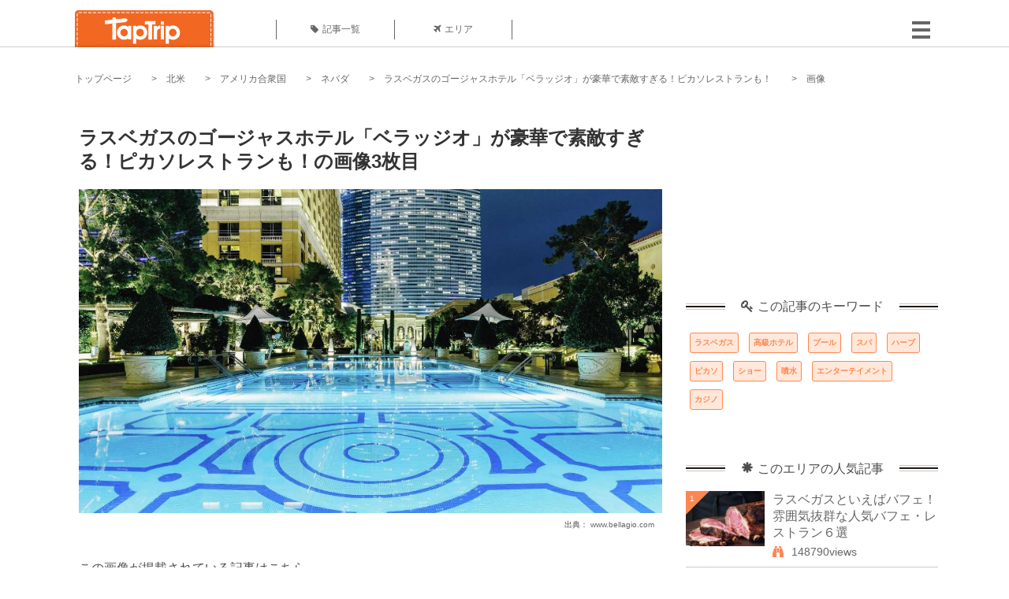

--- FILE ---
content_type: text/html; charset=UTF-8
request_url: https://taptrip.jp/img/194614/
body_size: 13848
content:
<!DOCTYPE html>
<html lang="ja">
<head>
<script async src="https://www.googletagmanager.com/gtag/js?id=G-JX40NZ1HJD"></script>
<script>
    window.dataLayer = window.dataLayer || [];
    function gtag(){dataLayer.push(arguments);}
    gtag('js', new Date());
  
    gtag('config', 'G-JX40NZ1HJD');
  </script>
<meta http-equiv="Content-Type" content="text/html; charset=UTF-8">
<meta charset="utf-8">
<meta name="viewport" content="width=device-width, initial-scale=1">
<title>
画像3枚目： ラスベガスのゴージャスホテル「ベラッジオ」が豪華で素敵すぎる！ピカソレストランも！｜ TapTrip
</title>
<link rel="alternate" type="application/rss+xml" title="RSS" href="https://taptrip.jp/feeds/">
<link rel="prev" href="https://taptrip.jp/img/194611/"/>
<link rel="next" href="https://taptrip.jp/img/194616/"/>
<meta property="og:title" content="画像3枚目： ラスベガスのゴージャスホテル「ベラッジオ」が豪華で素敵すぎる！ピカソレストランも！｜ TapTrip">
<meta property="og:type" content="article">
<meta property="og:url" content="https://taptrip.jp/img/194614/">
<meta property="og:image" content="https://taptrip.jp/system/App/Blog/thumbnails/000/005/360/ogthumb/b5283e806c85d7bb78ad7179ddf5d061.jpg">
<meta property="og:site_name" content="TapTrip">
<meta property="og:description" content="ラスベガスで一番ラグジュアリーなホテルといえば、ベラッジオホテルでしょう。広大なカジノや無料の噴水ショーやシルク・ドゥ・ソレイユなど有名なコンテンツがたくさんあり、客室やアメニティなどもハイクラスな憧れのホテルです。一生に一度は泊まってみたベラッジオホテルについて今回は細かいところまで見ていきます。">
<meta property="fb:app_id" content="1622804358042380">
<meta property="og:locale" content="ja_JP">
<link rel="shortcut icon" href="//d3ogb7c2z54v1k.cloudfront.net/favicon.ico"/>
<link rel="stylesheet" href="https://maxcdn.bootstrapcdn.com/bootstrap/3.3.7/css/bootstrap.min.css">
<link rel="stylesheet" href="//d3ogb7c2z54v1k.cloudfront.net/css/bootstrap.min.css" type="text/css"/>
<link rel="stylesheet" href="//d3ogb7c2z54v1k.cloudfront.net/tcss/flexslider.css?2022-11-14" type="text/css"/>
<link href="/tcss/style.css?2022-11-1402" rel="stylesheet" type="text/css">
<link href="/tcss/article.css?2022-11-1402" rel="stylesheet" type="text/css"/>
<link rel="stylesheet" href="//d3ogb7c2z54v1k.cloudfront.net/tcss/flexslider.css?2022-11-14" type="text/css"/>
<link href="//d3ogb7c2z54v1k.cloudfront.net/tcss/common.css?2022-11-1402" rel="stylesheet" type="text/css"/>
</head>
<body id="app-layout"><noscript><meta HTTP-EQUIV="refresh" content="0;url='https://taptrip.jp/img/194614/?PageSpeed=noscript'" /><style><!--table,div,span,font,p{display:none} --></style><div style="display:block">Please click <a href="https://taptrip.jp/img/194614/?PageSpeed=noscript">here</a> if you are not redirected within a few seconds.</div></noscript>
<div id="fb-root"></div>
<div id="fb-root"></div>
<script>(function(d, s, id) {
  var js, fjs = d.getElementsByTagName(s)[0];
  if (d.getElementById(id)) return;
  js = d.createElement(s); js.id = id;
  js.src = "//connect.facebook.net/ja_JP/sdk.js#xfbml=1&version=v2.5&appId=664246130375722";
  fjs.parentNode.insertBefore(js, fjs);
}(document, 'script', 'facebook-jssdk'));</script>
<div id="wrapper">
<div id="headerWrapper">
<header>
<div id="headerInner">
<a class="logo" href="/"><img src="//d3ogb7c2z54v1k.cloudfront.net/img/header_logo.png" alt="TapTrip" width="179" height="50"></a>
<div id="nav">
<ul>
<li class="headerMenu01"><a href="https://taptrip.jp/articles/"><i class="fa fa-tag"></i>記事一覧</a></li>
<li class="headerMenu04"><a href="https://taptrip.jp/areas/"><i class="fa fa-plane"></i>エリア</a></li>
</ul>
</div>
<div class="modalMenu"><span><img src="//d3ogb7c2z54v1k.cloudfront.net/img/btn_head_menu.png"></span>
<div id="dropdownMenu" style="display: none;">
<ul class="subMenu">
<li><a href="https://taptrip.jp/user/login/"><i class="fa fa-sign-in" aria-hidden="true"></i>ログイン</a></li>
<li><a href="https://taptrip.jp/user/register/"><i class="fa fa-file-text" aria-hidden="true"></i>会員登録</a></li>
</ul>
</div>
</div>
</div>
</header>
</div>
<div id="contentsWrapper">
<nav id="pankuzu">
<nav id="pankuzu">
<ul class="inline">
<li><a href="https://taptrip.jp/">トップページ</a></li>
<li><a href="https://taptrip.jp/area/北米/">北米</a></li>
<li><a href="https://taptrip.jp/area/北米/アメリカ合衆国/">アメリカ合衆国</a></li>
<li><a href="https://taptrip.jp/area/北米/アメリカ合衆国/ネバダ/">ネバダ</a></li>
<li><a href="https://taptrip.jp/5360/">ラスベガスのゴージャスホテル「ベラッジオ」が豪華で素敵すぎる！ピカソレストランも！</a></li>
<li>画像</li>
</ul>
</nav></nav>
<div id="contentsHead">
</div>
<div id="contentsMain">
<div id="contentsMain">
<section class="w740">
<h1 class="entryTitle">ラスベガスのゴージャスホテル「ベラッジオ」が豪華で素敵すぎる！ピカソレストランも！の画像3枚目</h1>
<div class="photoBox mt00">
<img src="https://taptrip.jp/system/App/BlogBody/photos/000/194/614/original/01f1dc7cd6d5d74fd8283933f873a13e.jpeg" style="max-width:100%;" alt="ラスベガスのゴージャスホテル「ベラッジオ」が豪華で素敵すぎる！ピカソレストランも！">
<p class="source">出典：
<a href="https://www.bellagio.com/en/amenities/pool-courtyards.html" target="_blank" rel="nofollow">
www.bellagio.com</a></p>
</div>
<p class="mt30 subTit">この画像が掲載されている記事はこちら</p>
<div class="galleryDetailsBox">
<div class="galleryDetailsBoxImg"><a href="https://taptrip.jp/5360/">
<div style="background-repeat:no-repeat;background-size:cover;background-image:url('https://taptrip.jp/system/App/Blog/thumbnails/000/005/360/thumb/b5283e806c85d7bb78ad7179ddf5d061.jpg');width:160px;height:90px;" alt="">
</div>
</a></div>
<div class="galleryDetailsBoxText">
<a href="https://taptrip.jp/5360/">
<h2>ラスベガスのゴージャスホテル「ベラッジオ」が豪華で素敵すぎる！ピカソレストランも！</h2>
<p>ラスベガスで一番ラグジュアリーなホテルといえば、ベラッジオホテルでしょう。広大なカジノや無料の噴水ショーやシルク・ドゥ・ソレイユなど有名なコンテンツがたくさんあり、客室やアメニティなどもハイクラスな憧れのホテルです。一生に一度は泊まってみたベラッジオホテルについて今回は細かいところまで見ていきます。</p>
</a>
</div>
</div>
<p class="mt30 subTit">この記事に使われている画像</p>
<ul class="galleryThumbList">
<li><a href="https://taptrip.jp/img/194609/"><img width="100" height="100" src="https://taptrip.jp/system/App/BlogBody/photos/000/194/609/thumb/2b8bae98c52f0f55cfcfd1d83e06e664.jpeg"/></a></li>
<li><a href="https://taptrip.jp/img/194611/"><img width="100" height="100" src="https://taptrip.jp/system/App/BlogBody/photos/000/194/611/thumb/cd23b3df2737145fe355f53b3e2393a8.jpeg"/></a></li>
<li><a href="https://taptrip.jp/img/194614/"><img width="100" height="100" src="https://taptrip.jp/system/App/BlogBody/photos/000/194/614/thumb/01f1dc7cd6d5d74fd8283933f873a13e.jpeg"/></a></li>
<li><a href="https://taptrip.jp/img/194616/"><img width="100" height="100" src="https://taptrip.jp/system/App/BlogBody/photos/000/194/616/thumb/8178cb4dace8d1d69e4faff2d434a358.jpeg"/></a></li>
<li><a href="https://taptrip.jp/img/194619/"><img width="100" height="100" src="https://taptrip.jp/system/App/BlogBody/photos/000/194/619/thumb/bf948e3dd7fef93c56f144d3ec08b017.jpeg"/></a></li>
<li><a href="https://taptrip.jp/img/194621/"><img width="100" height="100" src="https://taptrip.jp/system/App/BlogBody/photos/000/194/621/thumb/22daf58a6bae0cdb0f5af884f81a9d51.jpeg"/></a></li>
<li><a href="https://taptrip.jp/img/194624/"><img width="100" height="100" src="https://taptrip.jp/system/App/BlogBody/photos/000/194/624/thumb/de47ace0b9e0420ef6e58154a9960291.jpeg"/></a></li>
<li><a href="https://taptrip.jp/img/194629/"><img width="100" height="100" src="https://taptrip.jp/system/App/BlogBody/photos/000/194/629/thumb/7020d2dfb39be2a429b7f7119f820194.jpeg"/></a></li>
<li><a href="https://taptrip.jp/img/194632/"><img width="100" height="100" src="https://taptrip.jp/system/App/BlogBody/photos/000/194/632/thumb/26f538cc2f53e48806bcd20fb3517e71.jpeg"/></a></li>
<li><a href="https://taptrip.jp/img/194634/"><img width="100" height="100" src="https://taptrip.jp/system/App/BlogBody/photos/000/194/634/thumb/f0705510b35ae2b6b5fc91cf887e4132.jpeg"/></a></li>
<li><a href="https://taptrip.jp/img/194637/"><img width="100" height="100" src="https://taptrip.jp/system/App/BlogBody/photos/000/194/637/thumb/dd5d92c2f3f012b5f754efe037274279.jpeg"/></a></li>
<li><a href="https://taptrip.jp/img/194640/"><img width="100" height="100" src="https://taptrip.jp/system/App/BlogBody/photos/000/194/640/thumb/d3d8e3c58a81b1f4569d292a4d7ba8fc.jpeg"/></a></li>
<li><a href="https://taptrip.jp/img/194642/"><img width="100" height="100" src="https://taptrip.jp/system/App/BlogBody/photos/000/194/642/thumb/b7c631b61d3c6679a80a80fde9e13406.jpeg"/></a></li>
</ul>
</section>
<section>
<div class="articleData">
<h2><span><i class="glyphicon glyphicon-asterisk" aria-hidden="true"></i>このエリアの人気記事</span></h2>
<ul>
<li>
<a href="https://taptrip.jp/5642/">
<div><span class="img_cover" style="background-image: url('https://taptrip.jp/system/App/Blog/thumbnails/000/005/642/thumb/6afb134812e1b59a9d69580d5355f4d7.jpg')"></span><div class="articleDataTextBox"><h3>ラスベガスといえばバフェ！雰囲気抜群な人気バフェ・レストラン６選</h3><p>ラスベガスと言えば、カジノ・イルミネーション・そしてバフェ!!そう、日本ではバイキングと呼ばれる食べ放題レストランです☆世界各国の料理やスイーツを思う存分楽しめます♪ラスベガス旅行で一度は体験したい「バフェ」ですが、何十軒もあって、どこが本当に人気のあるお店か分からないですよね。そ・こ・で!!今日は、バフェの人気店を厳選して6軒ご紹介したいと思います。それでは早速ご覧ください☆</p></div></div></a>
</li>
<li>
<a href="https://taptrip.jp/5488/">
<div><span class="img_cover" style="background-image: url('https://taptrip.jp/system/App/Blog/thumbnails/000/005/488/thumb/fd605a8580b7a5e4019d284db32df858.jpg')"></span><div class="articleDataTextBox"><h3>ラスベガスでお土産探しなら♪おすすめショップ12選！定番土産のチョコ＆コスメはここでゲット</h3><p>海外旅行の悩みの筆頭に挙がる「お土産探し」。ラスベガスに行くのに買わないわけにはいかないし、かといってヘタなものは買いたくない。そんなあなたにおすすめショップを紹介します。エンタメの聖地ラスベガスに行ったらゲットして欲しいおみやげばかりを集めました。どうぞご覧あれ！</p></div></div></a>
</li>
<li>
<a href="https://taptrip.jp/5567/">
<div><span class="img_cover" style="background-image: url('https://taptrip.jp/system/App/Blog/thumbnails/000/005/567/thumb/625eec12c289201901d26b0bf6b3c928.jpg')"></span><div class="articleDataTextBox"><h3>ラスベガスでコスパ重視のショッピング♪お土産も買えるオススメのスーパー・コンビニ3選</h3><p>贅の限りを尽くした街ラスベガス。でも、お土産やホテルでの飲み物はお財布に優しく済ませたいですよね☆そこで今日は、ラスベガスの中心地にあるコストパフォーマンスの良いスーパーマーケットや薬局、大型コンビニエンスストアを厳選して3軒ご紹介したいと思います。リッチな旅でもできるところは節約して、賢くショッピングを楽しみましょう☆それでは早速ご覧ください!!</p></div></div></a>
</li>
<li>
<a href="https://taptrip.jp/5547/">
<div><span class="img_cover" style="background-image: url('https://taptrip.jp/system/App/Blog/thumbnails/000/005/547/thumb/6e810c1781a159d4a5e5652bc6e07c1e.jpg')"></span><div class="articleDataTextBox"><h3>ラスベガスでリーズナブル!?ボリューム満点で気軽に入れるレストラン5選</h3><p>ラスベガスといえば、世界で一番のカジノタウンといっても過言ではないですよね。そんな街に旅行するとなったら、毎日の食事でさえも大金を払うのでは&hellip;といった想像をしてしまいがち。しかし！ゴージャスな街ラスベガスにも、リーズナブルに済ませられるレストランはいっぱいあるんです！今回は、5店舗に厳選してご紹介します。</p></div></div></a>
</li>
<li>
<a href="https://taptrip.jp/5568/">
<div><span class="img_cover" style="background-image: url('https://taptrip.jp/system/App/Blog/thumbnails/000/005/568/thumb/5e57cb27d9a913ceb1dc3f534f5d59c8.jpg')"></span><div class="articleDataTextBox"><h3>ラスベガスの夜景とともに！景色が最高な絶景レストラン６選</h3><p>ゴージャスな街ラスベガスでディナーを楽しむなら、絶景スポットのレストランにしませんか？宝石箱をひっくり返したような夜景を楽しめるレストランや、ラスベガスの名物を特等席で楽しめるレストランを、今日は6軒厳選してご紹介したいと思います。お値段も高級ですが、ラスベガス旅行の一番の思い出作りに奮発しちゃいましょう！ハッピーアワーのあるレストランもあるので、お得に楽しめるレストランもありますよ♪必見です。</p></div></div></a>
</li>
<li>
<a href="https://taptrip.jp/2163/">
<div><span class="img_cover" style="background-image: url('https://taptrip.jp/system/App/Blog/thumbnails/000/002/163/thumb/0fe657112a84d2ac117d387680fa4846.jpg')"></span><div class="articleDataTextBox"><h3>眠らない街ラスベガス完全パーティーガイド♡ナイトクラブ、有名DJ編</h3><p>高級ホテル、カジノ、ショーと、エンターテイメント満載の街ラスベガス。映画ハングオーバーのような、クレイジーなパーティーシーンを想像する方も多いのでは？アメリカでは飲酒が21歳からなので、私は21歳になってからは、刺激を求めてパーティーをしに年一度は通っています！w　この記事では、ベガスにいったら絶対行ってほしい有名クラブと、また、世界TOPクラスのクラブ別DJをご紹介♪物価も高くてお金がかかると思われがちですが、女の子がラスベガスでお得に楽しめる裏技もこっそり教えちゃいます♡</p></div></div></a>
</li>
<li>
<a href="https://taptrip.jp/5546/">
<div><span class="img_cover" style="background-image: url('https://taptrip.jp/system/App/Blog/thumbnails/000/005/546/thumb/9e80552d52cb973b4a83dfadccd1a269.jpg')"></span><div class="articleDataTextBox"><h3>ラスベガスの人気ホテル「ザ・ベネチアン」徹底解剖！ゴージャス館内へいざ潜入</h3><p>ラスベガスと言えばカジノにゴージャスホテル！中でも人気ホテル「ザ・ベネチアン」はその名から連想されるように、ベネチアの水の都を再現したホテルなのです！それだけに留まらず、ショッピング・カジノ・グルメなどエンターテインメントの規模はテーマパーク級！今回は館内を隅々までご紹介します！</p></div></div></a>
</li>
<li>
<a href="https://taptrip.jp/8676/">
<div><span class="img_cover" style="background-image: url('https://taptrip.jp/system/App/Blog/thumbnails/000/008/676/thumb/204f69adbf3ac5654c4036508b16dae2.jpeg')"></span><div class="articleDataTextBox"><h3>ラスベガス名物バフェ！品数豊富で美味しいレストラン4選</h3><p>ラスベガス旅行に行ったらカジノも良いですが、是非体験していただきたいのが名物の「バフェ」！あまり聞きなれない言葉ですが、「バイキング」「食べ放題」「ビュッフェ」のレストランです♪日本の同じスタイルのお店とは料理の豊富さも店舗の大きさも比較にならないラスベガスのバフェで、特に人気のレストランを今日は4軒厳選してご紹介したいと思います。有名店やリーズナブルに味わえるお店、ファミリーでの利用にオススメのお店がありますよ☆</p></div></div></a>
</li>
<li>
<a href="https://taptrip.jp/4448/">
<div><span class="img_cover" style="background-image: url('https://taptrip.jp/system/App/Blog/thumbnails/000/004/448/thumb/9a41842df7d8f9b99380062de9e48323.jpg')"></span><div class="articleDataTextBox"><h3>アメリカ・デスバレーの謎！なぜ勝手に石が動くのか？解明した理由を紹介</h3><p>デスバレー国立公園には、いつの間にか位置を変える不思議な石があります。なぜ、どのようにして動くのかが長年の謎でしたが、2014年8月に研究グループが遂にその謎を解明しました。石が勝手に動く理由、そして不思議な石への行き方をご紹介します。</p></div></div></a>
</li>
</ul>
<div class="clear"></div>
<div class="moreBox01"><a href="#">もっと見る</a></div>
</div>
</section>
</div>
</div>
<div id="contentsRight">
<div class="ablock">
<script async src="https://pagead2.googlesyndication.com/pagead/js/adsbygoogle.js?client=ca-pub-2662034404638094" crossorigin="anonymous"></script>
<ins class="adsbygoogle" style="display:block" data-ad-client="ca-pub-2662034404638094" data-ad-slot="8729214325" data-ad-format="auto" data-full-width-responsive="true"></ins>
<script>
     (adsbygoogle = window.adsbygoogle || []).push({});
</script>
</div>
<div class="relatedKeyword mb40">
<div class="relatedKeywordTitle">
<span><i class="fa fa-key" aria-hidden="true"></i>この記事のキーワード</span>
</div>
<ul class="tag">
<li><a href="https://taptrip.jp/keyword/ラスベガス/">ラスベガス</a></li>
<li><a href="https://taptrip.jp/keyword/高級ホテル/">高級ホテル</a></li>
<li><a href="https://taptrip.jp/keyword/プール/">プール</a></li>
<li><a href="https://taptrip.jp/keyword/スパ/">スパ</a></li>
<li><a href="https://taptrip.jp/keyword/ハーブ/">ハーブ</a></li>
<li><a href="https://taptrip.jp/keyword/ピカソ/">ピカソ</a></li>
<li><a href="https://taptrip.jp/keyword/ショー/">ショー</a></li>
<li><a href="https://taptrip.jp/keyword/噴水/">噴水</a></li>
<li><a href="https://taptrip.jp/keyword/エンターテイメント/">エンターテイメント</a></li>
<li><a href="https://taptrip.jp/keyword/カジノ/">カジノ</a></li>
</ul>
</div>
<div class="rankingDataWrapper mb40">
<div class="rankingDataTitle">
<span><i class="glyphicon glyphicon-asterisk" aria-hidden="true"></i>このエリアの人気記事</span>
</div>
<article class="ranking ">
<div class="rankingData linkedTile">
<div class="rankingImgBox point-triangle point-triangle-lt"><img src="//d3ogb7c2z54v1k.cloudfront.net/system/App/Blog/thumbnails/000/005/642/mini/6afb134812e1b59a9d69580d5355f4d7.jpg" width="100" height="70" style="object-fit: cover;" alt=""><span>1</span></div>
<div class="rankingTextBox">
<p><a href="https://taptrip.jp/5642/">ラスベガスといえばバフェ！雰囲気抜群な人気バフェ・レストラン６選</a></p>
<span class="views"><i class="fa fa-binoculars" aria-hidden="true"></i>148790views</span>
</div>
</div>
</article>
<article class="ranking ">
<div class="rankingData linkedTile">
<div class="rankingImgBox point-triangle point-triangle-lt"><img src="//d3ogb7c2z54v1k.cloudfront.net/system/App/Blog/thumbnails/000/005/488/mini/fd605a8580b7a5e4019d284db32df858.jpg" width="100" height="70" style="object-fit: cover;" alt=""><span>2</span></div>
<div class="rankingTextBox">
<p><a href="https://taptrip.jp/5488/">ラスベガスでお土産探しなら♪おすすめショップ12選！定番土産のチョコ＆コスメはここでゲット</a></p>
<span class="views"><i class="fa fa-binoculars" aria-hidden="true"></i>69554views</span>
</div>
</div>
</article>
<article class="ranking ">
<div class="rankingData linkedTile">
<div class="rankingImgBox point-triangle point-triangle-lt"><img src="//d3ogb7c2z54v1k.cloudfront.net/system/App/Blog/thumbnails/000/005/567/mini/625eec12c289201901d26b0bf6b3c928.jpg" width="100" height="70" style="object-fit: cover;" alt=""><span>3</span></div>
<div class="rankingTextBox">
<p><a href="https://taptrip.jp/5567/">ラスベガスでコスパ重視のショッピング♪お土産も買えるオススメのスーパー・コンビニ3選</a></p>
<span class="views"><i class="fa fa-binoculars" aria-hidden="true"></i>61992views</span>
</div>
</div>
</article>
<article class="ranking ">
<div class="rankingData linkedTile">
<div class="rankingImgBox point-triangle point-triangle-lt"><img src="//d3ogb7c2z54v1k.cloudfront.net/system/App/Blog/thumbnails/000/005/547/mini/6e810c1781a159d4a5e5652bc6e07c1e.jpg" width="100" height="70" style="object-fit: cover;" alt=""><span>4</span></div>
<div class="rankingTextBox">
<p><a href="https://taptrip.jp/5547/">ラスベガスでリーズナブル!?ボリューム満点で気軽に入れるレストラン5選</a></p>
<span class="views"><i class="fa fa-binoculars" aria-hidden="true"></i>49988views</span>
</div>
</div>
</article>
<article class="ranking ">
<div class="rankingData linkedTile">
<div class="rankingImgBox point-triangle point-triangle-lt"><img src="//d3ogb7c2z54v1k.cloudfront.net/system/App/Blog/thumbnails/000/005/568/mini/5e57cb27d9a913ceb1dc3f534f5d59c8.jpg" width="100" height="70" style="object-fit: cover;" alt=""><span>5</span></div>
<div class="rankingTextBox">
<p><a href="https://taptrip.jp/5568/">ラスベガスの夜景とともに！景色が最高な絶景レストラン６選</a></p>
<span class="views"><i class="fa fa-binoculars" aria-hidden="true"></i>43666views</span>
</div>
</div>
</article>
<article class="ranking ">
<div class="rankingData linkedTile">
<div class="rankingImgBox point-triangle point-triangle-lt"><img src="//d3ogb7c2z54v1k.cloudfront.net/system/App/Blog/thumbnails/000/002/163/mini/0fe657112a84d2ac117d387680fa4846.jpg" width="100" height="70" style="object-fit: cover;" alt=""><span>6</span></div>
<div class="rankingTextBox">
<p><a href="https://taptrip.jp/2163/">眠らない街ラスベガス完全パーティーガイド♡ナイトクラブ、有名DJ編</a></p>
<span class="views"><i class="fa fa-binoculars" aria-hidden="true"></i>39953views</span>
</div>
</div>
</article>
<article class="ranking ">
<div class="rankingData linkedTile">
<div class="rankingImgBox point-triangle point-triangle-lt"><img src="//d3ogb7c2z54v1k.cloudfront.net/system/App/Blog/thumbnails/000/005/546/mini/9e80552d52cb973b4a83dfadccd1a269.jpg" width="100" height="70" style="object-fit: cover;" alt=""><span>7</span></div>
<div class="rankingTextBox">
<p><a href="https://taptrip.jp/5546/">ラスベガスの人気ホテル「ザ・ベネチアン」徹底解剖！ゴージャス館内へいざ潜入</a></p>
<span class="views"><i class="fa fa-binoculars" aria-hidden="true"></i>33738views</span>
</div>
</div>
</article>
<article class="ranking ">
<div class="rankingData linkedTile">
<div class="rankingImgBox point-triangle point-triangle-lt"><img src="//d3ogb7c2z54v1k.cloudfront.net/system/App/Blog/thumbnails/000/008/676/mini/204f69adbf3ac5654c4036508b16dae2.jpeg" width="100" height="70" style="object-fit: cover;" alt=""><span>8</span></div>
<div class="rankingTextBox">
<p><a href="https://taptrip.jp/8676/">ラスベガス名物バフェ！品数豊富で美味しいレストラン4選</a></p>
<span class="views"><i class="fa fa-binoculars" aria-hidden="true"></i>30315views</span>
</div>
</div>
</article>
<article class="ranking ">
<div class="rankingData linkedTile">
<div class="rankingImgBox point-triangle point-triangle-lt"><img src="//d3ogb7c2z54v1k.cloudfront.net/system/App/Blog/thumbnails/000/004/448/mini/9a41842df7d8f9b99380062de9e48323.jpg" width="100" height="70" style="object-fit: cover;" alt=""><span>9</span></div>
<div class="rankingTextBox">
<p><a href="https://taptrip.jp/4448/">アメリカ・デスバレーの謎！なぜ勝手に石が動くのか？解明した理由を紹介</a></p>
<span class="views"><i class="fa fa-binoculars" aria-hidden="true"></i>25885views</span>
</div>
</div>
</article>
<article class="ranking ">
<div class="rankingData linkedTile">
<div class="rankingImgBox point-triangle point-triangle-lt"><img src="//d3ogb7c2z54v1k.cloudfront.net/system/App/Blog/thumbnails/000/006/031/mini/ce2ed6e05c5f1f2320f12e251d7ecca6.jpg" width="100" height="70" style="object-fit: cover;" alt=""><span>10</span></div>
<div class="rankingTextBox">
<p><a href="https://taptrip.jp/6031/">ラスベガスの天空で絶叫マシーン！ハラハラ系アトラクションおすすめ5選</a></p>
<span class="views"><i class="fa fa-binoculars" aria-hidden="true"></i>23925views</span>
</div>
</div>
</article>
<article class="ranking ">
<div class="rankingData linkedTile">
<div class="rankingImgBox point-triangle point-triangle-lt"><img src="//d3ogb7c2z54v1k.cloudfront.net/system/App/Blog/thumbnails/000/005/858/mini/cbe417917ed19c1083fa1a2e241e3cc7.jpeg" width="100" height="70" style="object-fit: cover;" alt=""><span>11</span></div>
<div class="rankingTextBox">
<p><a href="https://taptrip.jp/5858/">ラスベガス・ノース・プレミアム・アウトレットのおすすめショップ6選 ！市内中心地からのアクセスも抜群</a></p>
<span class="views"><i class="fa fa-binoculars" aria-hidden="true"></i>22256views</span>
</div>
</div>
</article>
<article class="ranking ">
<div class="rankingData linkedTile">
<div class="rankingImgBox point-triangle point-triangle-lt"><img src="//d3ogb7c2z54v1k.cloudfront.net/system/App/Blog/thumbnails/000/004/343/mini/87461bb843420046f5e567caede04c84.jpg" width="100" height="70" style="object-fit: cover;" alt=""><span>12</span></div>
<div class="rankingTextBox">
<p><a href="https://taptrip.jp/4343/">アメリカ・ネバダの噴水塔フライガイザー大解説！砂漠の地で常識を覆す大迫力の間欠泉</a></p>
<span class="views"><i class="fa fa-binoculars" aria-hidden="true"></i>22023views</span>
</div>
</div>
</article>
<article class="ranking ">
<div class="rankingData linkedTile">
<div class="rankingImgBox point-triangle point-triangle-lt"><img src="//d3ogb7c2z54v1k.cloudfront.net/system/App/Blog/thumbnails/000/005/833/mini/273a95caaf2b587b51e077d9df9db38c.jpeg" width="100" height="70" style="object-fit: cover;" alt=""><span>13</span></div>
<div class="rankingTextBox">
<p><a href="https://taptrip.jp/5833/">ラスベガスの&quot;ベラージオホテル&quot;でハイブランドショッピング♪超一流店３店紹介</a></p>
<span class="views"><i class="fa fa-binoculars" aria-hidden="true"></i>21239views</span>
</div>
</div>
</article>
<article class="ranking ">
<div class="rankingData linkedTile">
<div class="rankingImgBox point-triangle point-triangle-lt"><img src="//d3ogb7c2z54v1k.cloudfront.net/system/App/Blog/thumbnails/000/014/525/mini/dab7d90e38ccfeaa778beb3cba189459.jpg" width="100" height="70" style="object-fit: cover;" alt=""><span>14</span></div>
<div class="rankingTextBox">
<p><a href="https://taptrip.jp/14525/">ラスベガス・マッカラン国際空港(LAS)完全ガイド！市内へのアクセスと空港での過ごし方まとめ！</a></p>
<span class="views"><i class="fa fa-binoculars" aria-hidden="true"></i>21194views</span>
</div>
</div>
</article>
<article class="ranking ">
<div class="rankingData linkedTile">
<div class="rankingImgBox point-triangle point-triangle-lt"><img src="//d3ogb7c2z54v1k.cloudfront.net/system/App/Blog/thumbnails/000/005/835/mini/95bf68d3358f7112110505b9863421c2.jpeg" width="100" height="70" style="object-fit: cover;" alt=""><span>15</span></div>
<div class="rankingTextBox">
<p><a href="https://taptrip.jp/5835/">ラスベガスの人気ファストフード店６選！ハンバーガーに中華料理、スイーツも！</a></p>
<span class="views"><i class="fa fa-binoculars" aria-hidden="true"></i>21008views</span>
</div>
</div>
</article>
<article class="ranking ">
<div class="rankingData linkedTile">
<div class="rankingImgBox point-triangle point-triangle-lt"><img src="//d3ogb7c2z54v1k.cloudfront.net/system/App/Blog/thumbnails/000/005/572/mini/7ea5d23e686e3f9df15f04b74e1b4740.jpg" width="100" height="70" style="object-fit: cover;" alt=""><span>16</span></div>
<div class="rankingTextBox">
<p><a href="https://taptrip.jp/5572/">ラスベガスでセレブシェフのあの味を！今一番注目の超一流グルメレストラン5選</a></p>
<span class="views"><i class="fa fa-binoculars" aria-hidden="true"></i>20038views</span>
</div>
</div>
</article>
<article class="ranking ">
<div class="rankingData linkedTile">
<div class="rankingImgBox point-triangle point-triangle-lt"><img src="//d3ogb7c2z54v1k.cloudfront.net/system/App/Blog/thumbnails/000/005/360/mini/b5283e806c85d7bb78ad7179ddf5d061.jpg" width="100" height="70" style="object-fit: cover;" alt=""><span>17</span></div>
<div class="rankingTextBox">
<p><a href="https://taptrip.jp/5360/">ラスベガスのゴージャスホテル「ベラッジオ」が豪華で素敵すぎる！ピカソレストランも！</a></p>
<span class="views"><i class="fa fa-binoculars" aria-hidden="true"></i>19981views</span>
</div>
</div>
</article>
<article class="ranking ">
<div class="rankingData linkedTile">
<div class="rankingImgBox point-triangle point-triangle-lt"><img src="//d3ogb7c2z54v1k.cloudfront.net/system/App/Blog/thumbnails/000/002/843/mini/5557ecc97c49e383b7775a1bfc49fb96.jpg" width="100" height="70" style="object-fit: cover;" alt=""><span>18</span></div>
<div class="rankingTextBox">
<p><a href="https://taptrip.jp/2843/">【アメリカ】バレー・オブ・ファイヤー州立公園で奇跡の地層を観光！ラスベガスから日帰りで行ける絶景旅</a></p>
<span class="views"><i class="fa fa-binoculars" aria-hidden="true"></i>19714views</span>
</div>
</div>
</article>
<article class="ranking ">
<div class="rankingData linkedTile">
<div class="rankingImgBox point-triangle point-triangle-lt"><img src="//d3ogb7c2z54v1k.cloudfront.net/system/App/Blog/thumbnails/000/005/859/mini/aeb51804d3afa0d954ca5a9a583c04c5.jpeg" width="100" height="70" style="object-fit: cover;" alt=""><span>19</span></div>
<div class="rankingTextBox">
<p><a href="https://taptrip.jp/5859/">ラスベガスのショッピングモール「クリスタルズ」で人気のハイブランド６選</a></p>
<span class="views"><i class="fa fa-binoculars" aria-hidden="true"></i>19332views</span>
</div>
</div>
</article>
<article class="ranking last">
<div class="rankingData linkedTile">
<div class="rankingImgBox point-triangle point-triangle-lt"><img src="//d3ogb7c2z54v1k.cloudfront.net/system/App/Blog/thumbnails/000/008/677/mini/cafabb5b1f3207752bc6786f0de4a8c0.jpeg" width="100" height="70" style="object-fit: cover;" alt=""><span>20</span></div>
<div class="rankingTextBox">
<p><a href="https://taptrip.jp/8677/">ラスベガス旅行で行くべきバフェの人気レストラン4選</a></p>
<span class="views"><i class="fa fa-binoculars" aria-hidden="true"></i>16953views</span>
</div>
</div>
</article>
</div>
<div class="rankingDataWrapper mb40">
<div class="rankingDataTitle">
<span><i class="glyphicon glyphicon-flash" aria-hidden="true"></i>今週の人気記事</span>
</div>
</div>
<div class="ablock">
</div>
<div class="newEntryDataWrapper mb40">
<div class="newEntryDataTitle">
<span><i class="fa fa-check-circle" aria-hidden="true"></i>新着記事</span>
</div>
<article class="newEntry">
<div class="newEntryData linkedTile">
<div class="newEntryImgBox"><a href="https://taptrip.jp/9104/"><img src="//d3ogb7c2z54v1k.cloudfront.net/system/App/Blog/thumbnails/000/009/104/mini/f7e5dfa912a91d5630a4234e2c3db780.jpeg" width="100" height="70" style="object-fit: cover;" alt=""></a></div>
<div class="newEntryTextBox">
<p><a href="https://taptrip.jp/9104/">【作成中】淡路島観光</a></p>
</div>
</div>
</article>
<article class="newEntry">
<div class="newEntryData linkedTile">
<div class="newEntryImgBox"><a href="https://taptrip.jp/15688/"><img src="//d3ogb7c2z54v1k.cloudfront.net/system/App/Blog/thumbnails/000/015/688/mini/983439bb6d01be6516507254826d4bc8.jpg" width="100" height="70" style="object-fit: cover;" alt=""></a></div>
<div class="newEntryTextBox">
<p><a href="https://taptrip.jp/15688/">天橋立の美味しいランチ9選！一度は訪れたいお店まとめ</a></p>
</div>
</div>
</article>
<article class="newEntry">
<div class="newEntryData linkedTile">
<div class="newEntryImgBox"><a href="https://taptrip.jp/15160/"><img src="//d3ogb7c2z54v1k.cloudfront.net/system/App/Blog/thumbnails/000/015/160/mini/75ee35def3b9c19f82d72d763c00e85d.jpg" width="100" height="70" style="object-fit: cover;" alt=""></a></div>
<div class="newEntryTextBox">
<p><a href="https://taptrip.jp/15160/">福井で海鮮＆カニ食べ放題・バイキングのお店おすすめの15選！食べ過ぎ注意</a></p>
</div>
</div>
</article>
<article class="newEntry">
<div class="newEntryData linkedTile">
<div class="newEntryImgBox"><a href="https://taptrip.jp/15981/"><img src="//d3ogb7c2z54v1k.cloudfront.net/system/App/Blog/thumbnails/000/015/981/mini/3ef7cfc2e7c065f2a342fe8a31552d14.jpg" width="100" height="70" style="object-fit: cover;" alt=""></a></div>
<div class="newEntryTextBox">
<p><a href="https://taptrip.jp/15981/">朝茹で花咲ガニに感動！根室かさい商店</a></p>
</div>
</div>
</article>
<article class="newEntry">
<div class="newEntryData linkedTile">
<div class="newEntryImgBox"><a href="https://taptrip.jp/15980/"><img src="//d3ogb7c2z54v1k.cloudfront.net/system/App/Blog/thumbnails/000/015/980/mini/886d8eb979e950a08d39490339f91d0d.jpg" width="100" height="70" style="object-fit: cover;" alt=""></a></div>
<div class="newEntryTextBox">
<p><a href="https://taptrip.jp/15980/">北海道夕張郡由仁町でわんことおすすめアイスクリーム！！</a></p>
</div>
</div>
</article>
<article class="newEntry">
<div class="newEntryData linkedTile">
<div class="newEntryImgBox"><a href="https://taptrip.jp/15979/"><img src="//d3ogb7c2z54v1k.cloudfront.net/system/App/Blog/thumbnails/000/015/979/mini/d3c6d99abc9f41973f6e88fa5e34f212.jpg" width="100" height="70" style="object-fit: cover;" alt=""></a></div>
<div class="newEntryTextBox">
<p><a href="https://taptrip.jp/15979/">本州最北端！マグロ一本釣りの町、大間をわんこと巡る！</a></p>
</div>
</div>
</article>
<article class="newEntry">
<div class="newEntryData linkedTile">
<div class="newEntryImgBox"><a href="https://taptrip.jp/15320/"><img src="//d3ogb7c2z54v1k.cloudfront.net/system/App/Blog/thumbnails/000/015/320/mini/af2bdeabc9ca9b2394687dfbd435d40f.jpg" width="100" height="70" style="object-fit: cover;" alt=""></a></div>
<div class="newEntryTextBox">
<p><a href="https://taptrip.jp/15320/">新宿二丁目でおすすめの観光バーTOP20！一度は訪れてみたいゲイバーなどご紹介</a></p>
</div>
</div>
</article>
<article class="newEntry">
<div class="newEntryData linkedTile">
<div class="newEntryImgBox"><a href="https://taptrip.jp/15966/"><img src="//d3ogb7c2z54v1k.cloudfront.net/system/App/Blog/thumbnails/000/015/966/mini/7643560c889ec3c40d3899165005dadd.jpg" width="100" height="70" style="object-fit: cover;" alt=""></a></div>
<div class="newEntryTextBox">
<p><a href="https://taptrip.jp/15966/">清田の大クス</a></p>
</div>
</div>
</article>
<article class="newEntry">
<div class="newEntryData linkedTile">
<div class="newEntryImgBox"><a href="https://taptrip.jp/15965/"><img src="//d3ogb7c2z54v1k.cloudfront.net/system/App/Blog/thumbnails/000/015/965/mini/22094302ff6a5d96f450c7475b9416e6.jpg" width="100" height="70" style="object-fit: cover;" alt=""></a></div>
<div class="newEntryTextBox">
<p><a href="https://taptrip.jp/15965/">100 hour yoga ttc in rishikesh</a></p>
</div>
</div>
</article>
<article class="newEntry">
<div class="newEntryData linkedTile">
<div class="newEntryImgBox"><a href="https://taptrip.jp/15963/"><img src="//d3ogb7c2z54v1k.cloudfront.net/system/App/Blog/thumbnails/000/015/963/mini/62e030417e78ec2f94104c435aec96bb.png" width="100" height="70" style="object-fit: cover;" alt=""></a></div>
<div class="newEntryTextBox">
<p><a href="https://taptrip.jp/15963/">Best Places to Visit in Dharamshala</a></p>
</div>
</div>
</article>
<article class="newEntry">
<div class="newEntryData linkedTile">
<div class="newEntryImgBox"><a href="https://taptrip.jp/9693/"><img src="//d3ogb7c2z54v1k.cloudfront.net/system/App/Blog/thumbnails/000/009/693/mini/d414830f366a24bff5592391d02b3605.jpg" width="100" height="70" style="object-fit: cover;" alt=""></a></div>
<div class="newEntryTextBox">
<p><a href="https://taptrip.jp/9693/">紅葉が美しくて有名な京都の哲学の道ってどんなところ？</a></p>
</div>
</div>
</article>
<article class="newEntry">
<div class="newEntryData linkedTile">
<div class="newEntryImgBox"><a href="https://taptrip.jp/15962/"><img src="//d3ogb7c2z54v1k.cloudfront.net/system/App/Blog/thumbnails/000/015/962/mini/1d1efb0408c3894057562638b9af2aed.png" width="100" height="70" style="object-fit: cover;" alt=""></a></div>
<div class="newEntryTextBox">
<p><a href="https://taptrip.jp/15962/">日本に近いおすすめの海外カジノ５選</a></p>
</div>
</div>
</article>
<article class="newEntry">
<div class="newEntryData linkedTile">
<div class="newEntryImgBox"><a href="https://taptrip.jp/15958/"><img src="//d3ogb7c2z54v1k.cloudfront.net/system/App/Blog/thumbnails/000/015/958/mini/c451b5bee03f3a9e5f4932f4808d925d.jpg" width="100" height="70" style="object-fit: cover;" alt=""></a></div>
<div class="newEntryTextBox">
<p><a href="https://taptrip.jp/15958/">Standard Hot Air Balloon Ride</a></p>
</div>
</div>
</article>
<article class="newEntry">
<div class="newEntryData linkedTile">
<div class="newEntryImgBox"><a href="https://taptrip.jp/15938/"><img src="//d3ogb7c2z54v1k.cloudfront.net/system/App/Blog/thumbnails/000/015/938/mini/abc5f68ff65d24294647be4e37c9fa88.jpg" width="100" height="70" style="object-fit: cover;" alt=""></a></div>
<div class="newEntryTextBox">
<p><a href="https://taptrip.jp/15938/">最強ホテル系カードがついに出揃った！【待望の&ldquo;Hiltonアメックスカード&rdquo;新登場！】今までホテル系最強だったSPGとの違いはなに？メリット・デメリット徹底比較してみました！</a></p>
</div>
</div>
</article>
<article class="newEntry">
<div class="newEntryData linkedTile">
<div class="newEntryImgBox"><a href="https://taptrip.jp/15551/"><img src="//d3ogb7c2z54v1k.cloudfront.net/system/App/Blog/thumbnails/000/015/551/mini/42caea41bfe4544150dbc232ed21c6db.jpg" width="100" height="70" style="object-fit: cover;" alt=""></a></div>
<div class="newEntryTextBox">
<p><a href="https://taptrip.jp/15551/">新松戸の人気ラーメン屋10選！安くて美味しいお店をご紹介</a></p>
</div>
</div>
</article>
</div>
<div id="floatsidebar" class="js_fixedcontent">
<div style="padding-top: 90px;">
<div class="ablock">
<script async src='https://www.googletagservices.com/tag/js/gpt.js'></script>
<script>
  var googletag = googletag || {};
  googletag.cmd = googletag.cmd || [];
</script>
<script>
  googletag.cmd.push(function() {
    googletag.defineSlot('/208110943/taptrip_pc_side', [[300, 600], [300, 250], [336, 280]], 'div-gpt-ad-1511436141030-0').addService(googletag.pubads());
    googletag.pubads().enableSingleRequest();
    googletag.enableServices();
  });
</script>
<div id='div-gpt-ad-1511436141030-0'>
<script>
googletag.cmd.push(function() { googletag.display('div-gpt-ad-1511436141030-0'); });
</script>
</div>
</div></div>
</div>
</div>
<div class="clear"></div>
</div>
<div class="ablock">
<div style=" margin: 0px auto; width: 1100px;">
<script>
!function(f,b,e,v,n,t,s)
{if(f.fbq)return;n=f.fbq=function(){n.callMethod?
n.callMethod.apply(n,arguments):n.queue.push(arguments)};
if(!f._fbq)f._fbq=n;n.push=n;n.loaded=!0;n.version='2.0';
n.queue=[];t=b.createElement(e);t.async=!0;
t.src=v;s=b.getElementsByTagName(e)[0];
s.parentNode.insertBefore(t,s)}(window, document,'script',
'https://connect.facebook.net/en_US/fbevents.js');
fbq('init', '260240885729144');
fbq('track', 'PageView');
</script>
<noscript><img height="1" width="1" style="display:none" src="https://www.facebook.com/tr?id=260240885729144&ev=PageView&noscript=1"/></noscript>
</div>
<div id="footerWrapper">
<footer>
<div class="footer_list list1">
<img src="//d3ogb7c2z54v1k.cloudfront.net/img/footer_top.png"><br>
<p><a href="/"><img src="//d3ogb7c2z54v1k.cloudfront.net/img/footer_logo.png" alt="TapTrip"></a></p>
<ul>
<li><a href="https://www.facebook.com/taptrip.jp/"><img src="//d3ogb7c2z54v1k.cloudfront.net/img/ico_facebook.png" alt=""></a></li>
<li><a href="https://twitter.com/TapTrip_jp"><img src="//d3ogb7c2z54v1k.cloudfront.net/img/ico_twitter.png" alt=""></a></li>
<li><a href="https://www.instagram.com/taptrip.jp/"><img src="//d3ogb7c2z54v1k.cloudfront.net/img/ico_instagram.png" alt=""></a></li>
</ul>
</div>
<div class="footer_list list2">
<img src="//d3ogb7c2z54v1k.cloudfront.net/img/footer_area.png"><br>
<ul>
<li><a href="https://taptrip.jp/area/日本/">日本</a></li>
<li><a href="https://taptrip.jp/area/アジア/">アジア</a></li>
<li><a href="https://taptrip.jp/area/ヨーロッパ/">ヨーロッパ</a></li>
<li><a href="https://taptrip.jp/area/オセアニア/">オセアニア</a></li>
<li><a href="https://taptrip.jp/area/北米/">北米</a></li>
<li><a href="https://taptrip.jp/area/中東/">中東</a></li>
<li><a href="https://taptrip.jp/area/中南米/">中南米</a></li>
<li><a href="https://taptrip.jp/area/アフリカ/">アフリカ</a></li>
<li><a href="https://taptrip.jp/area/まとめ/">まとめ</a></li>
<li><a href="https://taptrip.jp/area/特集/">特集</a></li>
</ul>
</div>
<div class="footer_list list3">
<img src="//d3ogb7c2z54v1k.cloudfront.net/img/footer_category.png"><br>
<ul>
<li><a href="https://taptrip.jp/category/01/">アクティビティ</a></li>
<li><a href="https://taptrip.jp/category/02/">ナイトライフ</a></li>
<li><a href="https://taptrip.jp/category/03/">観光名所</a></li>
<li><a href="https://taptrip.jp/category/04/">ホテル</a></li>
</ul>
<ul>
<li><a href="https://taptrip.jp/category/05/">ショッピング</a></li>
<li><a href="https://taptrip.jp/category/06/">レストラン・カフェ</a></li>
<li><a href="https://taptrip.jp/category/07/">TIPS</a></li>
<li><a href="https://taptrip.jp/category/08/">その他</a></li>
</ul>
</div>
<div class="footer_list list4">
<img src="//d3ogb7c2z54v1k.cloudfront.net/img/footer_about.png"><br>
<ul>
<li><a href="https://taptrip.jp/">TapTripトップ</a></li>
<li><a href="https://taptrip.jp/keyword/">キーワード一覧</a></li>
<li><a href="https://taptrip.jp/articles/">記事一覧</a></li>
<li><a href="https://taptrip.jp/writerslist/">ライター一覧</a></li>
<li><a href="https://taptrip.jp/contact/">お問い合わせ</a></li>
</ul>
<ul>
<li><a href="https://taptrip.jp/about/">TapTripとは？</a></li>
<li><a href="https://taptrip.jp/term/">利用規約</a></li>
<li><a href="https://taptrip.jp/policy/">プライバシーポリシー</a></li>
<li><a href="https://taptrip.jp/company/">運営者</a></li>
</ul>
</div>
<div class="clear"></div>
</footer>
</div>
<script>
    var vc_pid = "885234634";
</script><script src="//aml.valuecommerce.com/vcdal.js" async></script>
<script>
  window._taboola = window._taboola || [];
  _taboola.push({flush: true});
</script>
<script src="//d3ogb7c2z54v1k.cloudfront.net/common/js/jquery.min.js"></script>
<script src="//d3ogb7c2z54v1k.cloudfront.net/common/js/jquery-ui.min.js"></script>
<script src="//d3ogb7c2z54v1k.cloudfront.net/common/js/bootstrap.min.js"></script>
<script src="//d3ogb7c2z54v1k.cloudfront.net/common/js/flexslider.min.js"></script>
<script src="//d3ogb7c2z54v1k.cloudfront.net/common/js/jquery.flexslider-min.js"></script>
<script src="//d3ogb7c2z54v1k.cloudfront.net/common/js/jquery.lazyload.js"></script>
<script async src="//www.instagram.com/embed.js"></script>
<script>
$(function(){
       
$(".hotelGalleryBoxThumb a").click(function(){
$(".hotelGalleryBoxImg img").before("<img src='"+$(this).attr("href")+"' alt=''>");
$(".hotelGalleryBoxImg img:last").fadeOut("fast",function(){
$(this).remove()
});
return false;
})
})
</script>
<script>
$(function(){
$('div.topmenu').show();
$("#headerLineNav .conf").hover(function(){
$("div",this).show();
$("span",this).addClass("bgYellow");
},
function(){
$("div",this).hide();
$("span",this).removeClass("bgYellow");

});

  //$('div.topmenu').show();
  $('#menu_bar_1 , #menu_bar_2').click(function(){
    if($('#menu_link').css('display') == 'block'){
      $('#manu_bar_2_text').html("[開く]");
      $('div.topmenu #menu_bar_1 span').css("color", "#615C69");
      $('div.topmenu ui li').css("color", "#615C69");
      $('div.topmenu ul li a').css("color", "#615C69");
      $('div.topmenu ul').removeClass("changed");
      $('div.topmenu ul').css("max-height", "55px");
    }else{
      $('#manu_bar_2_text').html("[閉じる]");
      $('div.topmenu #menu_bar_1 span').css("color", "#000000");
      $('div.topmenu ui li').css("color", "#000000");
      $('div.topmenu ul li a').css("color", "#000000");
      $('div.topmenu ul').toggleClass("changed");
      $('div.topmenu ul').css("max-height", "none");
    }
    $('#menu_link').slideToggle(100);
  });

  $('div.topmenu a[href^=#]').click(function(){

    var speed = 100;
    var href= $(this).attr("href");
    var target = $(href == "#" || href == "" ? 'html' : href);
    var position = target.offset().top;
    $("html, body").animate({scrollTop:position}, speed, "swing");
    return false;
  });

});
</script>
<script>

$('#slider01').flexslider({
animation: "slide",
animationLoop:false,slideshow:false,
});
$('#slider02').flexslider({
animation: "slide",
slideshow:false,
});

</script>
<script>
$(function(){
$('.linkedTile').click(
function() {
window.location=$(this).find("a").attr("href");
return false;
}
);
});

</script>
<script>

$("#serchFormBoxWrap").hide();
$("#dropdownMenu").hide();

$("#headerInner .search").click(function () {
$("#serchFormBoxWrap").slideDown(300);
$("#headerInner .search img").addClass("hover");
$("#dropdownMenu").slideUp(300);
$("#headerInner .modalMenu img").removeClass("hover");
});
$("#serchFormBoxWrap").mouseleave(function () {
$("#serchFormBoxWrap").slideUp(300);
$("#headerInner .search img").removeClass("hover");
});

$("#headerInner .modalMenu").click(function () {
$("#dropdownMenu").slideDown(300);
$("#headerInner .modalMenu img").addClass("hover");
$("#serchFormBoxWrap").slideUp(300);
$("#headerInner .search img").removeClass("hover");
});
$("#dropdownMenu").mouseleave(function () {
$("#dropdownMenu").slideUp(300);$("#headerInner .modalMenu img").removeClass("hover");
});

</script>
<script>
$(function(){
     $('a img').hover(function(){
        $(this).attr('src', $(this).attr('src').replace('_off', '_ov'));
          }, function(){
             if (!$(this).hasClass('currentPage')) {
             $(this).attr('src', $(this).attr('src').replace('_ov', '_off'));
        }
   });
});
</script>
<script>

 (function(window, $) {
    'use strict';
    $(function() {
      // スクロール位置と連動させない場合は不要(scrollspy用)
      $(document.body).scrollspy({ target: '#floatsidebar' });

      // スクロール位置と連動させない場合は不要(scrollspy用)
      $(window).on('load', function() { $(document.body).scrollspy('refresh') });

      // 固定サイドバーのスクロール追従開始＆終了位置の設定(affix用)
      setTimeout(function() {
        $("#floatsidebar").css({width:$("#contentsRight").width()});

$("#contentsMain").css({"min-height":$("#floatsidebar").height()+$("#contentsRight").height()});

        $('#floatsidebar').affix({
          offset: {
            top: function() {
              return (this.top = $("#contentsHead").outerHeight(true)+$("#contentsRight").outerHeight(true));
            },
            bottom: function() {
              return (

                this.bottom = $('#footerWrapper').outerHeight(true)+60);
            }
          }
          
        })


      }, 100);
    });
  })(window, jQuery);
$(function(){
$("img.lazy").lazyload({
  threshold : 50 ,
  effect: "fadeIn",
  failure_limit: 2 ,

});
});

  var v = "";

  v = '<link href="//fonts.googleapis.com/css?family=Homemade+Apple" rel="stylesheet" type="text/css">';
  $("head link:last").after(v);

  v = '<link href="//cdnjs.cloudflare.com/ajax/libs/font-awesome/4.7.0/css/font-awesome.min.css" rel="stylesheet" type="text/css">';
  $("head link:last").after(v);

  v = '<link href="//fonts.googleapis.com/css?family=Lato:100,300,400,700" rel="stylesheet" type="text/css">';
  $("head link:last").after(v);

//  v = '<link href="//d3ogb7c2z54v1k.cloudfront.net/tcss/flexslider.css" rel="stylesheet" type="text/css">';
//  $("head link:last").after(v);

  v = '<link href="//fonts.googleapis.com/css?family=Lato:100,300,400,700" rel="stylesheet" type="text/css">';
  $("head link:last").after(v);

//  v = '<link href="//d3ogb7c2z54v1k.cloudfront.net/css/tapp.css" rel="stylesheet" type="text/css">';
//  $("head link:last").after(v);

  v = '<link href="//d3ogb7c2z54v1k.cloudfront.net/tcss/common.css" rel="stylesheet" type="text/css">';
  $("head link:last").after(v);

</script>
<script>
  $('#instagram-embed-0').load(function(){
    var $iframe = $('#instagram-embed-0');
    var ifrmDoc = $iframe[0].contentWindow.document;
    $('html,body',ifrmDoc).css('overflow','').css('height','100%');
  });

  $(function(){
    $('.ig_load').each(function(i, el){
      $.get("/ig/", {"url":$(el).attr('src')}, function(data) {
        $(el).html(data);
        $(el).show();
      });
    });
  });
</script>
<script>

  (function(i,s,o,g,r,a,m){i['GoogleAnalyticsObject']=r;i[r]=i[r]||function(){
  (i[r].q=i[r].q||[]).push(arguments)},i[r].l=1*new Date();a=s.createElement(o),
  m=s.getElementsByTagName(o)[0];a.async=1;a.src=g;m.parentNode.insertBefore(a,m)
  })(window,document,'script','//www.google-analytics.com/analytics.js','ga');

  ga('create', 'UA-69198025-1', 'auto');
  ga('require', 'linkid', 'linkid.js');
  ga('set', 'dimension1', 'ネバダ');
  ga('set', 'dimension2', '');
  ga('send', 'pageview');

</script>
</body>
</html>


--- FILE ---
content_type: text/html; charset=utf-8
request_url: https://www.google.com/recaptcha/api2/aframe
body_size: 267
content:
<!DOCTYPE HTML><html><head><meta http-equiv="content-type" content="text/html; charset=UTF-8"></head><body><script nonce="RHCXzFe5dlVte3pd5wiHyw">/** Anti-fraud and anti-abuse applications only. See google.com/recaptcha */ try{var clients={'sodar':'https://pagead2.googlesyndication.com/pagead/sodar?'};window.addEventListener("message",function(a){try{if(a.source===window.parent){var b=JSON.parse(a.data);var c=clients[b['id']];if(c){var d=document.createElement('img');d.src=c+b['params']+'&rc='+(localStorage.getItem("rc::a")?sessionStorage.getItem("rc::b"):"");window.document.body.appendChild(d);sessionStorage.setItem("rc::e",parseInt(sessionStorage.getItem("rc::e")||0)+1);localStorage.setItem("rc::h",'1768448604244');}}}catch(b){}});window.parent.postMessage("_grecaptcha_ready", "*");}catch(b){}</script></body></html>

--- FILE ---
content_type: application/javascript; charset=utf-8;
request_url: https://dalc.valuecommerce.com/app3?p=885234634&_s=https%3A%2F%2Ftaptrip.jp%2Fimg%2F194614%2F&vf=iVBORw0KGgoAAAANSUhEUgAAAAMAAAADCAYAAABWKLW%2FAAAAMElEQVQYV2NkFGP4nxGUxPBhxjIGxrr3Qv%2FtIh4x%2BDnzMjDmcnX9n%2FfsE8MjgRYGABV9DuROzyo0AAAAAElFTkSuQmCC
body_size: 6994
content:
vc_linkswitch_callback({"t":"6968625b","r":"aWhiWwAEU6USvEf0CooERAqKBtQciQ","ub":"aWhiWQAIfu8SvEf0CooBbQqKC%2FB87Q%3D%3D","vcid":"-AkXfjnl25iDrvR0Pk6NWinOb2Tg__beDyTFIKkOc5w","vcpub":"0.283557","act.gro-fru.net":{"a":"2813059","m":"3402954","g":"38da44188c"},"www.asoview.com":{"a":"2698489","m":"3147096","g":"cb37bcf28c"},"rlx.jp":{"a":"2887516","m":"3274083","g":"3b5188458c"},"brand.asoview.com":{"a":"2698489","m":"3147096","g":"cb37bcf28c"},"www.jtbonline.jp":{"a":"2549714","m":"2161637","g":"4e054183bb","sp":"utm_source%3Dvcdom%26utm_medium%3Daffiliate"},"www.ikyu.com":{"a":"2675907","m":"221","g":"9c40392f88"},"skyticket.jp":{"a":"2216077","m":"2333182","g":"7ecb67799f","sp":"ad%3DVC_sky_dom"},"cotta.jp":{"a":"2472985","m":"2751799","g":"f07834fb8c"},"www.jtb.co.jp/kokunai_htl":{"a":"2549714","m":"2161637","g":"4e054183bb","sp":"utm_source%3Dvcdom%26utm_medium%3Daffiliate"},"global-root-g3.chain-demos.digicert.com":{"a":"2918660","m":"2017725","g":"631759938c"},"welove.expedia.co.jp":{"a":"2438503","m":"2382533","g":"8fcf7472d0","sp":"eapid%3D0-28%26affcid%3Djp.network.valuecommerce.general_mylink."},"tabelog.com":{"a":"2797472","m":"3366797","g":"b6d397bb8c"},"www.jtb.co.jp/kaigai":{"a":"2915989","m":"2214108","g":"686a19598c"},"www-dev.knt.co.jp":{"a":"2918660","m":"2017725","g":"631759938c"},"www.airtrip.jp":{"a":"2809620","m":"3395140","g":"b90adb23b4","sp":"source%3Dad.valuecommerce.airtrip.jp"},"dev-web.test.tocoo.com":{"a":"2709682","m":"101","g":"a7301e3c88"},"biz.travel.yahoo.co.jp":{"a":"2761515","m":"2244419","g":"33ea99548c"},"www.jtb.co.jp/kokunai_hotel":{"a":"2549714","m":"2161637","g":"4e054183bb","sp":"utm_source%3Dvcdom%26utm_medium%3Daffiliate"},"jal.co.jp/tour":{"a":"2910359","m":"2403993","g":"750404648c"},"www.ark-pc.co.jp":{"a":"2489971","m":"2783092","g":"a6957c068c"},"dev.jtbhawaiitravel.com":{"a":"2664151","m":"3113980","g":"82188f268c"},"jalan.net":{"a":"2513343","m":"2130725","g":"f8c2ca2b8c"},"www.jtb.co.jp/lookjtb":{"a":"2915989","m":"2214108","g":"686a19598c"},"kumapon.jp":{"a":"2473767","m":"2740569","g":"9dbe31c1a1","sp":"uiaid%3Dxx2ba0007"},"travel.yahoo.co.jp":{"a":"2761515","m":"2244419","g":"33ea99548c"},"s.kumapon.jp":{"a":"2473767","m":"2740569","g":"9dbe31c1a1","sp":"uiaid%3Dxx2ba0007"},"www.jtrip.co.jp":{"a":"2893108","m":"2409616","g":"2fbecc0c8c"},"shaddy.jp":{"a":"2792239","m":"2467269","g":"62cc955fad","sp":"aid%3Daffiliate%26uiaid%3Dafl"},"restaurant.ikyu.com":{"a":"2349006","m":"2302203","g":"8a9116f68c"},"paypaystep.yahoo.co.jp":{"a":"2821580","m":"2201292","g":"6229d7728c"},"www3.lenovo.com":{"a":"2680394","m":"218","g":"62710ce0a9","sp":"cid%3Djp%3Aaffiliate%3Adsry7f"},"kuzefuku.com":{"a":"2813059","m":"3402954","g":"38da44188c"},"jtb.co.jp":{"a":"2549714","m":"2161637","g":"4e054183bb","sp":"utm_source%3Dvcdom%26utm_medium%3Daffiliate"},"www.knt.co.jp":{"a":"2918660","m":"2017725","g":"631759938c"},"tour.jtrip.co.jp":{"a":"2893108","m":"2409616","g":"2fbecc0c8c"},"kinokuniya.co.jp":{"a":"2118836","m":"2195689","g":"1c9f79ab8c"},"www.ozmall.co.jp":{"a":"2686083","m":"2209755","g":"9f0048698c"},"l":5,"lohaco.yahoo.co.jp":{"a":"2686782","m":"2994932","g":"d8c358798c"},"admane.jp":{"a":"2809620","m":"3395140","g":"b90adb23b4","sp":"source%3Dad.valuecommerce.airtrip.jp"},"jal.co.jp/intltour":{"a":"2910359","m":"2403993","g":"750404648c"},"p":885234634,"jtrip.co.jp":{"a":"2893108","m":"2409616","g":"2fbecc0c8c"},"www.hotpepper.jp":{"a":"2594692","m":"2262623","g":"977d8e58a3","sp":"vos%3Dnhppvccp99002"},"s":3339621,"dom.jtb.co.jp":{"a":"2549714","m":"2161637","g":"4e054183bb","sp":"utm_source%3Dvcdom%26utm_medium%3Daffiliate"},"tower.jp":{"a":"2377670","m":"2409673","g":"eeb0092d8c"},"shopping.geocities.jp":{"a":"2821580","m":"2201292","g":"6229d7728c"},"www.expedia.co.jp":{"a":"2438503","m":"2382533","g":"8fcf7472d0","sp":"eapid%3D0-28%26affcid%3Djp.network.valuecommerce.general_mylink."},"hotels.com":{"a":"2518280","m":"2506163","g":"525baa85b5","sp":"rffrid%3Daff.hcom.JP.014.000.VCSphone"},"www.jtb.co.jp/kokunai":{"a":"2549714","m":"2161637","g":"4e054183bb","sp":"utm_source%3Dvcdom%26utm_medium%3Daffiliate"},"shopping.yahoo.co.jp":{"a":"2821580","m":"2201292","g":"6229d7728c"},"www.ja-town.com":{"a":"2425371","m":"2130357","g":"28036ee48c"},"stg.activityjapan.com":{"a":"2913705","m":"3393757","g":"392a5dfc8c"},"www.amazon.co.jp":{"a":"2614000","m":"2366370","g":"b0d580d3ac","sp":"tag%3Dvc-22%26linkCode%3Dure"},"www.jtbhawaiitravel.com":{"a":"2664151","m":"3113980","g":"82188f268c"},"approach.yahoo.co.jp":{"a":"2821580","m":"2201292","g":"6229d7728c"},"activityjapan.com":{"a":"2913705","m":"3393757","g":"392a5dfc8c"},"www.tabirai.net":{"a":"2797949","m":"3368354","g":"90307f0f8c"},"yukoyuko.net":{"a":"2425172","m":"2178193","g":"7e6d8d3a8c"},"sp.jal.co.jp/tour":{"a":"2910359","m":"2403993","g":"750404648c"},"www.netmile.co.jp":{"a":"2438503","m":"2382533","g":"8fcf7472d0","sp":"eapid%3D0-28%26affcid%3Djp.network.valuecommerce.general_mylink."},"dev.r-rlx.jp":{"a":"2887516","m":"3274083","g":"3b5188458c"},"www.hotpepper.jp?vos=nhppvccp99002":{"a":"2594692","m":"2262623","g":"977d8e58a3","sp":"vos%3Dnhppvccp99002"},"wwwtst.hotpepper.jp":{"a":"2594692","m":"2262623","g":"977d8e58a3","sp":"vos%3Dnhppvccp99002"},"yado.knt.co.jp":{"a":"2918660","m":"2017725","g":"631759938c"},"www2.tocoo.jp":{"a":"2709682","m":"101","g":"a7301e3c88"},"www.lenovo.com":{"a":"2680394","m":"218","g":"62710ce0a9","sp":"cid%3Djp%3Aaffiliate%3Adsry7f"},"www.conranshop.jp":{"a":"2751365","m":"3098515","g":"3e6815edd7","sp":"utm_source%3Dvaluecommerce%26utm_medium%3Daffiliate%26utm_campaign%3Dad"},"shopap.lenovo.com":{"a":"2680394","m":"218","g":"62710ce0a9","sp":"cid%3Djp%3Aaffiliate%3Adsry7f"},"jal.co.jp/jp/ja/tour":{"a":"2910359","m":"2403993","g":"750404648c"},"www.jtb.co.jp":{"a":"2549714","m":"2161637","g":"4e054183bb","sp":"utm_source%3Dvcdom%26utm_medium%3Daffiliate"},"lohaco.jp":{"a":"2686782","m":"2994932","g":"d8c358798c"},"www.tocoo.jp":{"a":"2709682","m":"101","g":"a7301e3c88"},"sp.jal.co.jp/intltour":{"a":"2910359","m":"2403993","g":"750404648c"},"meito.knt.co.jp":{"a":"2918660","m":"2017725","g":"631759938c"},"global-root-g2.chain-demos.digicert.com":{"a":"2918660","m":"2017725","g":"631759938c"},"intltoursearch.jal.co.jp":{"a":"2910359","m":"2403993","g":"750404648c"},"service.expedia.co.jp":{"a":"2438503","m":"2382533","g":"8fcf7472d0","sp":"eapid%3D0-28%26affcid%3Djp.network.valuecommerce.general_mylink."},"www.yumeyado.jp":{"a":"2786447","m":"3313582","g":"6d334c978c"},"paypaymall.yahoo.co.jp":{"a":"2821580","m":"2201292","g":"6229d7728c"},"www.columbiasports.co.jp":{"a":"2917989","m":"3331332","g":"7444296a8c"},"dev-rent.test.tocoo.com":{"a":"2709682","m":"101","g":"a7301e3c88"},"jal.co.jp/jp/ja/intltour":{"a":"2910359","m":"2403993","g":"750404648c"},"yumeyado.jp":{"a":"2786447","m":"3313582","g":"6d334c978c"},"mini-shopping.yahoo.co.jp":{"a":"2821580","m":"2201292","g":"6229d7728c"}})